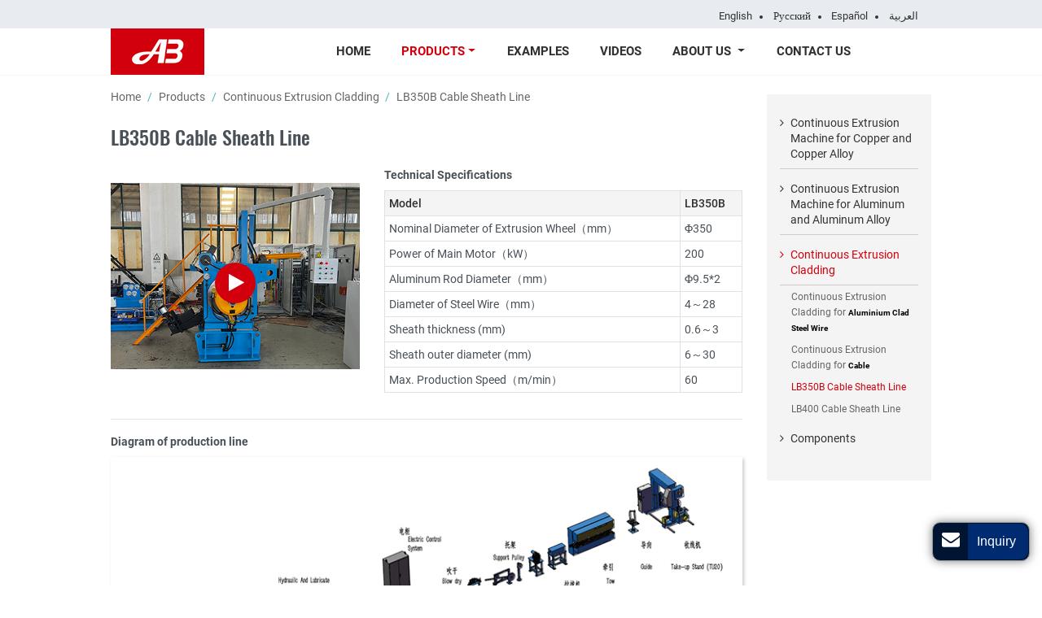

--- FILE ---
content_type: text/html
request_url: https://continuousextrusion.com/6-1-lb350b-cable-sheath-line.html
body_size: 5838
content:
<!doctype html>
<html lang="EN">
<head>
<meta charset="utf-8">
<meta name="viewport" content="width=device-width, initial-scale=1, shrink-to-fit=no">
<meta name="language" content="en">
<meta name="referrer" content="always">
<title>LB350B Cable Sheath Line | Continuous Extrusion Machine | Aibang</title>
<meta name="keywords" content="Cable Sheath Line, Continuous Extrusion Machine, China Metal Extrusion Machinery " />
<meta name="description" content="Aibang is a Chinese manufacturer of continuous rotary extrusion lines for copper and aluminum products. View our LB350B Cable Sheath Line on this page. " />
<link rel="alternate" type="application/rss+xml" href="/sitemap.xml" />
<link rel="alternate" type="application/rss+xml" href="/rss.xml" />
<link type="text/css" href="/bootstrap/css/bootstrap.min.css" rel="stylesheet" />
<link type="text/css" href="/css/font-awesome.min.css" rel="stylesheet" />

<link type="text/css" href="/css/responsive.css" rel="stylesheet" />
<link type="text/css" href="/videojs/magnific-popup.css" rel="stylesheet" />
<link type="text/css" href="/videojs/videocss.css" rel="stylesheet" />
<link rel="stylesheet" href="https://etwvideous15.com/js/hls/plyr.css">
<link type="text/css" href="/css/slider.css" rel="stylesheet"/>
<meta http-equiv="x-dns-prefetch-control" content="on" />
<meta name="format-detection" content="telephone=no">
<link rel="dns-prefetch" href="https://etwus13.com" />
<link rel="shortcut icon" href="/favicon.ico">
</head>
<body>
<div class="clearfix">
  <div id="header">
    <div class="head clearfix">
      <div id="top" class="clearfix">
        <div class="content">
          <div class="etw_language">
    <ul>
        <li><a><span class="iconfont d-block d-lg-none">&#xe620;</span></a>
            <ul>
                <li id="etw_language"></li>
            </ul>
        </li>
    </ul>
</div>
        </div>
      </div>
    </div>
    <div class="content">
      <div id="headerin" class="clearfix">
        <div id="etw_logo" class="noafter"> <a href="/index.html"> <img src="/images/logo.jpg" alt="Changzhou Aibang Machinery & Science Technology Co., Ltd." /></a> </div>
        <div class="navbar-expand-lg navbar-light pull-right navbtn">
          <button class="navbar-toggler" type="button" data-toggle="collapse" data-target="#navbarSupportedContent" aria-controls="navbarSupportedContent" aria-expanded="false" aria-label="Toggle navigation"> <span class="navbar-toggler-icon"></span> </button>
        </div>
        <div class="top-nav">
          <nav class="navbar navbar-expand-lg navbar-light">
            <div class="collapse navbar-collapse" id="navbarSupportedContent">
              <ul class="navbar-nav">
                <li class="nav-item"><a href="/index.html" class="nav-link">Home</a></li>
                <li class="nav-item dropdown active"><a href="/products/0/114788" class="nav-link dropdown-toggle" data-toggle="dropdown" role="button">Products<span class="pro_icon"></span></a>
            <ul class="dropdown-menu row" id="menu-items">
                                    </ul>
          </li>
                
                <li class="nav-item"><a href="/examples.html" class="nav-link">Examples</a></li>
                <li class="nav-item"><a href="/video.html" class="nav-link">Videos</a></li>
                <li class="nav-item dropdown"><a href="/profile/about-us.html/119317/0" class="nav-link dropdown-toggle" data-toggle="dropdown" role="button">About Us <span class="pro_icon"></span></a>
            <ul class="dropdown-menu">
              <li><a href="/profile/milestones.html/164925/0/" class="dropdown-item">Milestones</a></li>
              <li><a href="/cre-solution.html" class="dropdown-item">Solution</a></li>
              <li><a href="/profile/service.html/114783/0/" class="dropdown-item">Service</a></li>
              <li><a href="/profile/exhibition.html/148320/0/" class="dropdown-item">Technology Advantages</a></li>
              <li><a href="/profile/certificates.html/114781/0/" class="dropdown-item">Certificates</a></li>
              <li><a href="/profile/portfolio.html/114787/0/" class="dropdown-item">Company Tour</a></li>
              <li><a href="/profile/news.html/114786/0/" class="dropdown-item">News</a></li>
            </ul>
          </li>
                <li class="nav-item"><a href="/add/contact" class="nav-link">Contact Us</a></li>
              </ul>
            </div>
          </nav>
        </div>
      </div>
    </div>
  </div>
  <div class="clearfix"></div>
  <div id="container">
    <div class="content">
      <div class="d-flex">
        <div id="etw_right">
      <div id="etw_producttitle">
        <ul>
          <li><a href="/index.html">Home</a></li>
          <li><a href="/products/0/114788/">Products</a></li>
          <li><a href="/3-continuous-extrusion-cladding.html/295333/">Continuous Extrusion Cladding</a></li>
          <li>LB350B Cable Sheath Line</li>
        </ul>
      </div>
          <content>
        <h2 itemprop="name">LB350B Cable Sheath Line</h2> 
            <div>

              <div class="text-center">
          <div class="row d-flex align-items-center js-gallery-wrap">
            <div class="col-12 col-sm-5">
           <figure><a href="/product/6-1-lb350b-cable-sheath-line_01.jpg"><img src="/product/6-1-lb350b-cable-sheath-line_01b.jpg" alt="LB350B Cable Sheath Line" /></a></figure>
           <div class="home_video"><span class="icon-play"></span></div>    
          </div>
            <div class="col-12 col-sm-7 text-left">
           <div class="big_left_title">Technical Specifications</div>
           <table class="table table-bordered">
                  <tbody>
                    <tr class="top"><td>Model</td> <td>LB350B</td> </tr> <tr> <td>Nominal Diameter of Extrusion Wheel（mm）</td> <td>Φ350</td> </tr> <tr> <td>Power of Main Motor（kW）</td> <td>200</td> </tr> <tr> <td>Aluminum Rod Diameter（mm）</td> <td>Φ9.5*2</td> </tr> <tr> <td>Diameter of Steel Wire（mm）</td> <td>4～28</td> </tr> <tr> <td>Sheath thickness (mm)</td> <td>0.6～3</td> </tr> <tr> <td>Sheath outer diameter (mm)</td> <td>6～30</td> </tr> <tr> <td>Max. Production Speed（m/min）</td> <td>60</td></tr>
                  </tbody>
                </table>
          </div>
            
          </div>
          
          </div>
              <hr>
              <div class="clearfix"></div>
              <div class="big_left_title">Diagram of production line </div>
              <div class="img_center"><img src="/product/6-1-lb350b-cable-sheath-line_02.jpg" alt="LB350B Cable Sheath Line" /></div>
              
              
            </div>
          </content>
          <div class="clearfix"></div>
          <div class="big_title"><span>Continuous Extrusion Cladding</span></div>
          <div class="pro pro3">
            <ul> 
              <li>
                <ol>
                  <li class="etw_pro_img"><a href="/6-2-lb400-cable-sheath-line.html"><img src="/product/6-2-lb400-cable-sheath-line_01m.jpg" alt="LB400 Cable Sheath Line"></a></li>
                  <li class="etw_pro_name"><a class="etw_pro_a_link" href="/6-2-lb400-cable-sheath-line.html">LB400 Cable Sheath Line</a> 
                     </li>
                </ol>
              </li>
              <li>
                <ol>
                  <li class="etw_pro_img"><a href="/6-steel-wire-extrusion-machinery.html/114816"><img title="Continuous Extrusion Cladding for Aluminium Clad Steel Wire" src="/upload/2051/b/151.jpg"></a></li>
                  <li class="etw_pro_name"><a class="etw_pro_a_link" href="/6-steel-wire-extrusion-machinery.html/114816">Continuous Extrusion Cladding for <small>Aluminium Clad Steel Wire</small></a> 
          </li>
                </ol>
              </li>
              <li>
                <ol>
                  <li class="etw_pro_img"><a href="/7-cable-clad-extrusion-machinery.html/114817"><img title="Continuous Extrusion Cladding for Cable" src="/upload/2051/b/114817_161.jpg"></a></li>
                  <li class="etw_pro_name"><a class="etw_pro_a_link" href="/7-cable-clad-extrusion-machinery.html/114817">Continuous Extrusion Cladding for <small>Cable</small></a> 
          </li>
                </ol>
              </li> 
            </ul>
          </div>
        </div>
        <div id="etw_sidebar">
          <div class="etw_productlist">
            <ul>
              <li><a href="/1-copper-extrusion-machinery.html/295259/">Continuous Extrusion Machine for Copper and Copper Alloy</a></li>
              <li><a href="/2-aluminum-extrusion-machinery.html/295297/">Continuous Extrusion Machine for Aluminum and Aluminum Alloy</a></li>
              <li><a href="/3-continuous-extrusion-cladding.html/295333/" class="dq">Continuous Extrusion Cladding</a>
        <ol>
          <li><a href="/6-steel-wire-extrusion-machinery.html/114816/">Continuous Extrusion Cladding for <small>Aluminium Clad Steel Wire</small></a></li>
          <li><a href="/7-cable-clad-extrusion-machinery.html/114817/">Continuous Extrusion Cladding for <small>Cable</small></a></li>
          <li><a href="/6-1-lb350b-cable-sheath-line.html" class="dq">LB350B Cable Sheath Line</a></li>
          <li><a href="/6-2-lb400-cable-sheath-line.html">LB400 Cable Sheath Line</a></li>
          </ol>
        </li>
              <li><a href="/4-spare-parts-components.html/295343/">Components</a></li>
            </ul>
          </div>
        </div>
      </div>
    </div>
    <div class="clearfix"></div>
    <div class="company">
      <div class="content text-center d-flex justify-content-center"> <a href="/add/contact" class="contactbtn">Contact Us Now</a> <a href="javascript:;" onClick="openwindow('');" class="more">Send an Inquiry</a> </div>
    </div>
    <div class="pagebottom">
      <div class="content">
        <div class="row">
          <div class="col-12 col-md-6 mb-3">
            <div class="title"><span>Advantages of Extrusion Technologies</span></div>
            <p class="font14 pr-5">Aibang Machinery Technology Co., Ltd. is a Chinese manufacturer of continuous rotary extrusion lines for copper and aluminum products. These production lines are available with different specifications and can produce yields such as the aluminum tube, copper flat wire, soft aluminum section wire, and the copper busbar and profile. Also available are continuous rotary extrusion equipment for producing aluminum clad steel wires. </p>
            <div class="about_foot_li">
                  <a href="/profile/about-us.html/119317/0" class="readmore">READ MORE</a>
                  <a href="/pdf/aibang_catalogue.pdf" class="readmore pdf" target="_blank">Download PDF Catalogue</a>
               </div> </div>
          <div class="col-12  col-md-6 pr-5 mb-3">
            <div class="title"><a href="/add/contact">Contact Us</a></div>
            <div class="btcontact font14">
              <p><strong>Changzhou Aibang Machinery &amp; Science Technology Co., Ltd.</strong><br />
                <strong>Add.:</strong> No. 279, Huanghe West Road, Xinbei District, Changzhou City, Jiangsu Province <br />
                <strong>Contact Person:</strong> Bangjun Shu<br />
                <strong>Tel.:</strong> +86-519-85960370<br />
                <strong>Mobile:</strong><a href="tel:+86-13506124377">+86-13506124377</a><br />
                <strong>WhatsApp/ Wechat:</strong>+86-13506124377<br />
                <strong>Fax:</strong> +86-519-81580370<br />
                <strong>E-mail:</strong> <a class="mail" href="mailto:czsbj1004@126.com">czsbj1004@126.com</a></p>
            </div>
          </div>
        </div>
      </div>
    </div>
  </div>
  <div class="clearfix"></div>
  <div id="footer">
    <div id="etw_homefooter">
      <div class="content"> <a href="/index.html">Home</a> <a href="/products/0/114788">Products</a> <a href="/examples.html">Examples</a> <a href="/video.html">Videos</a> <a href="/profile/about-us.html/119317/0">About Us</a><a href="/add/contact">Contact Us</a><a href="/review.html">Review</a> </div>
    </div>
    <div class="content">
      <div class="">
        <div id="etw_footin">
          <div id="otherlink"></div>
          <div class="clearfix"></div>
          <div id="etw_coper">
            <coperright><a id="coper" title="Supported by ETW International Inc. USA" target="blank" href="https://www.etwinternational.com/">Supported by ETW International Inc. USA</a></coperright>
          </div>
        </div>
      </div>
    </div>
  </div>
</div>
<script type="text/javascript" src="https://etwus13.com/public/static/js/jquery-1.10.0.min.js"></script> 
<script type="text/javascript">
var chat_param = new Object();
chat_param.jsqid = 7423; //计数器编号, 务必改成对应客户的计数器号
chat_param.chatid = 4437; //询盘编号, 务必改成对应客户的询盘号
chat_param.lan = 'en'; //语言
chat_param.ShowFooterIcon = 1; //1, 文字显示方式,不等于1, 图片显示方式
chat_param.hiddenitem = 1; //隐藏部分表单项,1隐藏，0不隐
chat_param.rssUrl = 'rss.xml'; //RSS链接, 默认为: add/rss
chat_param.sitemapUrl = 'sitemap.html'; //sitemap链接, 默认为: add/sitemap
jQuery(document).ready(function() {
    jQuery.getScript('https://etwus13.com/serverFile/chat/2015/chat.2015.js',function() {
        jQuery.getScript('https://etwus13.com/serverFile/chat/2015/top.2015.js',function() {
            etw_init(chat_param);
            SetInquiryForm('floatchatiframe2011', '100%', '300');
            jQuery.getScript("https://etwinternational.com/public/world/js/etwlanlist.min.js",function() {
                chat_param.showimg = 0; //国旗：1:显示,0隐藏
        chat_param.showdiv = "etw_language"; //显示的位置，必须是ID
                ETWLanList(chat_param);
            });
        })
    })
});
</script> 
<script type="text/javascript" src="/videojs/jquery.magnific-popup.min.js"></script>
<script src="https://etwvideous15.com/js/hls/plyr.js"></script>
<script src="https://etwvideous15.com/js/hls/hls.light.min.js"></script>
<script src="https://etwvideous15.com/js/hls/main.min.js"></script>
<script type="text/javascript">
  jQuery(document).ready(function() {
      jQuery(".home_video").magnificPopup({
          mainClass: 'video_pop-up',
          items: {
              src: '<div id="my_video-wrap"><div class="inner_video-wrap"><video id="my_video" controls preload="auto"></video></div></div>',
              type: 'inline'
          },
          closeMarkup: '<button title="" type="button" class="mfp-close">&#215;</button>',
          fixedContentPos: true,
          closeOnBgClick: false,
          verticalFit: true,
          preloader: false,
          callbacks: {
              open: function() {
                  etwvideoplay = etwvp.init('#my_video', 'en/changzhouaibang/video-lb350b-cable-sheath-line-aibang_en', 'continuousextrusion.com');
                  etwvideoplay.play();
                },
             close: function () {
                    try {
                      etwvideoplay.pause();
                    } catch (e) { }
                  }
          }
      });
  });
</script>
<script type="text/javascript" src="/bootstrap/js/bootstrap.min.js"></script> 
<script type="text/javascript" src="/js/jquery.magnific-popup.min.js"></script> 
<script type="text/javascript" src="https://etwus13.com/public/static/js/vue.min.js"></script> 
<script type="text/javascript" src="https://etwus13.com/public/static/js/etw_public_data.js"></script> 
<script type="text/javascript" src="https://etwus13.com/public/static/layer/layer.js"></script> 
<script type="text/javascript">
chat_param.width = 300; //弹出层宽度
chat_param.height = 355; //弹出层高度
Showexhdata(chat_param);
</script> 
<script type="text/javascript" src="/js/comm.js"></script> 
<script type="text/javascript" src="/js/comm_slide.js"></script>
<script>
  (function(i,s,o,g,r,a,m){i['GoogleAnalyticsObject']=r;i[r]=i[r]||function(){
  (i[r].q=i[r].q||[]).push(arguments)},i[r].l=1*new Date();a=s.createElement(o),
  m=s.getElementsByTagName(o)[0];a.async=1;a.src=g;m.parentNode.insertBefore(a,m)
  })(window,document,'script','https://www.google-analytics.com/analytics.js','ga');

  ga('create', 'UA-88108904-1', 'auto');
  ga('send', 'pageview');

</script> 
<script type="text/javascript">
var _gas = _gas || [];
_gas.push(['_setAccount', 'UA-88108904-1']); 
_gas.push(['_trackPageview']);
_gas.push(['_gasTrackForms']);
_gas.push(['_gasTrackOutboundLinks']);
_gas.push(['_gasTrackMaxScroll']);
_gas.push(['_gasTrackDownloads']);
_gas.push(['_gasTrackMailto']);

(function() {
var ga = document.createElement('script');
ga.type = 'text/javascript';
ga.async = true;
ga.src = 'http://gw.zbde.net/gas-1.10.1.min.js';
var s = document.getElementsByTagName('script')[0];
s.parentNode.insertBefore(ga, s);
})();
</script> 
<script type="text/javascript" src="https://etwus13.com/public/static/js/md.js"></script>
</body>
</html>


--- FILE ---
content_type: text/html; charset=UTF-8
request_url: https://etwinternational.com/index.php?{web/api}/get_lan&chatid=4437&jsqid=7423&callback=LanListdata
body_size: 439
content:
LanListdata({"langlist":[{"website":"continuousextrusion.com","name":"English","img":"us.jpg"},{"website":"continuousextrusion.ru","name":"\u0420\u0443\u0441\u0441\u043a\u0438\u0439","img":"ru.jpg"},{"website":"continuousextrusion.es","name":"Espa\u00f1ol","img":"es.jpg"},{"website":"continuous-extrusion.com","name":"\u0627\u0644\u0639\u0631\u0628\u064a\u0629","img":"ae.jpg"}]})

--- FILE ---
content_type: text/css
request_url: https://continuousextrusion.com/css/responsive.css
body_size: 9749
content:
@charset "utf-8";@font-face{font-weight:400;font-style:normal;font-family:fontawesome;src:url(//:) format("no404"),url(../font/fontawesome-webfont.woff) format("woff"),url(../font/fontawesome-webfont.ttf) format("truetype")}
@font-face{font-family:'Roboto';font-style:normal;font-weight:300;src:local('Roboto Light'),local('Roboto-Light'),url(../font/roboto-300.woff2) format('woff2');unicode-range:U+0000-00FF,U+0131,U+0152-0153,U+02BB-02BC,U+02C6,U+02DA,U+02DC,U+2000-206F,U+2074,U+20AC,U+2122,U+2191,U+2193,U+2212,U+2215,U+FEFF,U+FFFD;}
@font-face{font-family:'Roboto';font-style:normal;font-weight:400;src:local('Roboto'),local('Roboto-Regular'),url(../font/roboto-400.woff2) format('woff2');unicode-range:U+0000-00FF,U+0131,U+0152-0153,U+02BB-02BC,U+02C6,U+02DA,U+02DC,U+2000-206F,U+2074,U+20AC,U+2122,U+2191,U+2193,U+2212,U+2215,U+FEFF,U+FFFD;}
@font-face{font-family:'Roboto';font-style:normal;font-weight:500;src:local('Roboto Medium'),local('Roboto-Medium'),url(../font/roboto-500.woff2) format('woff2');unicode-range:U+0000-00FF,U+0131,U+0152-0153,U+02BB-02BC,U+02C6,U+02DA,U+02DC,U+2000-206F,U+2074,U+20AC,U+2122,U+2191,U+2193,U+2212,U+2215,U+FEFF,U+FFFD;}
@font-face{font-family:'Roboto';font-style:normal;font-weight:700;src:local('Roboto Bold'),local('Roboto-Bold'),url(../font/roboto-700.woff2) format('woff2');unicode-range:U+0000-00FF,U+0131,U+0152-0153,U+02BB-02BC,U+02C6,U+02DA,U+02DC,U+2000-206F,U+2074,U+20AC,U+2122,U+2191,U+2193,U+2212,U+2215,U+FEFF,U+FFFD;}
@font-face{font-family:'Oswald';font-style:normal;font-weight:300;src:local('Oswald Light'),local('Oswald-Light'),url(../font/Oswald-300.woff2) format('woff2');unicode-range:U+0000-00FF,U+0131,U+0152-0153,U+02BB-02BC,U+02C6,U+02DA,U+02DC,U+2000-206F,U+2074,U+20AC,U+2122,U+2191,U+2193,U+2212,U+2215,U+FEFF,U+FFFD;}
@font-face{font-family:'Oswald';font-style:normal;font-weight:500;src:local('Oswald Medium'),local('Oswald-Medium'),url(../font/Oswald-500.woff2) format('woff2');unicode-range:U+0000-00FF,U+0131,U+0152-0153,U+02BB-02BC,U+02C6,U+02DA,U+02DC,U+2000-206F,U+2074,U+20AC,U+2122,U+2191,U+2193,U+2212,U+2215,U+FEFF,U+FFFD;}
@font-face {font-family:"iconfont";src:url("../font/iconfont.ttf?t=1622274305876") format("truetype");}
/*basic*/
.iconfont {font-family:"iconfont" !important;font-size:2rem;font-style:normal;-webkit-font-smoothing:antialiased;-moz-osx-font-smoothing:grayscale;color:#181818;}

img,object{max-width:100%}
img{-ms-interpolation-mode:bicubic;border:0}
*{margin:0;padding:0}
li,ol,ul{list-style:none}
h3{font-size:1.2rem;font-family:arial;}
body{font-family:"Roboto";font-weight:400;color:#495057;font-size:.875rem;line-height:1.6;}
b,strong{font-weight:700;}
hr.dashed{border-top:1px #49b9bd dashed;position:relative;}
hr.dashed:before{content:"";position:absolute;width:10px;height:10px;left:0;top:-5px;border:1px #49b9bd solid;border-radius:50%;background:#fff;}
hr.dashed:after{content:"";position:absolute;width:10px;height:10px;right:0;top:-5px;border:1px #49b9bd solid;border-radius:50%;background:#fff;}
table{font-size:0.875rem;font-weight:400;}
table tr.top,table td.tbg{white-space:nowrap;background-color:#f4f4f4;color:#303030;font-weight:500;}
.table td,.table th{padding:0.3rem;vertical-align:middle;}
a{color:#d1000c;}
.review{font-size:18px;font-weight:normal;color:#f00;line-height:20px;}
.font14{font-size:0.875rem;}
.font12{font-size:0.75rem;font-weight:400;}
.big_title{text-align:center;font-size:1.4rem;margin:1.5rem auto 1.5rem;font-weight:700;}
.big_title span{position:relative;}
.big_title span:before{content:"";position:absolute;left:-4rem;top:50%;width:3rem;height:1px;border-top:1px #d2000d solid;}
.big_title span:after{content:"";position:absolute;right:-4rem;top:50%;width:3rem;height:1px;border-top:1px #d2000d solid;}
.subtitle{text-align:center;font-size:1rem;font-weight:600;margin-top:-1rem;margin-bottom:0.5rem;color:#888;}
.big_left_title{margin:0.5rem auto 0.5rem;font-weight:600;position:relative;}
.big_title1{text-align:center;font-size:1.1rem;margin:0.5rem auto 0.5rem;font-weight:700;position:relative;}
.big_title1:before{content:"";position:absolute;left:0;top:50%;width:100%;height:1px;border-top:1px #49b9bd dashed;}
.big_title1 span{background-color:#fff;position:relative;z-index:1;padding:0 0.8rem;}
.label_tag{display:flex;}
.label_tag>span{padding:0.2rem 0.5rem;font-size:0.875rem;}
.label_tag>span:first-child{background:#6686b3;color:#fff;font-weight:500;border-top-left-radius:3px;border-bottom-left-radius:3px;}
.label_tag>span:last-child{background:#d2000d;color:#fff;border-top-right-radius:3px;border-bottom-right-radius:3px;}
.readmore{display:inline-block;background:#6686b3;padding:0.3rem 1rem;font-weight:400;font-size:0.75rem;color:#fff;transition:0.3s;}
.readmore:hover{background-color:#d1000c;color:#fff;}
.content{padding:0 1rem 0px 1rem;max-width:1040px;margin:0 auto;}
#header{width:100%;background:#fff;position:fixed;z-index:20;left:0;top:0;border-bottom:1px #f7f7f7 solid;}
#headerin{margin:0px auto;}
#top{background-color:#e8ecf1;height:2.2rem;line-height:2rem;}
#etw_logo{float:left;margin:0rem;position:relative;}
#etw_logo:after{content:"";position:absolute;left:0;bottom:-6px;width:100%;height:6px;background-color:#d1000c;}
#etw_logo.noafter:after{display:none;}
.navbtn{margin-top:1rem;}
.etw_language {float:right;display:flex;flex-wrap:wrap;margin-left:1rem;justify-content:flex-end;width:60%;height:22px;line-height:22px;z-index:1;position:relative;padding-left:1rem;padding-right:1rem;border-radius:22px;margin-top:.5rem;}
#etw_language {float:right;width:auto;text-align:right;}
#etw_language .dropdown-item {display:inline-block;width:auto;line-height:12px;padding:0.5rem .8rem;color:#4f4d4d;min-width:auto !important;font-size:.9rem;position:relative;}
#etw_language .dropdown-item:last-child::before {display:none;}
#etw_language .dropdown-item:last-child {padding-right:0;}
#etw_language .dropdown-item img {margin-right:5px;margin-top:1px;}
#etw_language .dropdown-item:hover {color:#ffc107;background:none;}
#etw_language .dropdown-item:focus {background:none !important;}



#etw_language{float:right;text-align:right;}
#etw_language .dropdown-item{display:inline-block;width:auto;font-size:0.8rem;padding:0 0.8rem;color:#333;position:relative;}
#etw_language .dropdown-item:after{content:"";position:absolute;right:0;top:45%;width:4px;height:4px;background:#333;border-radius:50%;}
#etw_language .dropdown-item:last-child:after{display:none;}
#etw_language .dropdown-item:focus,#etw_language .dropdown-item:hover{color:#ffc107;background-color:transparent;}
.top-nav{float:right;}
.top-nav .navbar{padding:0 5rem 0 0;}
.navbar-light .navbar-nav .nav-link{color:#303030;padding:1rem 1.2rem 0;text-transform:uppercase;font-weight:700;font-size:0.95rem;}
.navbar-light .navbar-nav .active .nav-link,.navbar-light .navbar-nav .nav-link:focus,.navbar-light .navbar-nav .nav-link:hover{color:#d1000c;}
.navbar-light .navbar-nav .dropdown-item{font-weight:300;font-size:0.875rem;}
#container{margin-top:92px;}
h1{font-size:1.8rem;font-family:'Oswald';font-weight:500;position:relative;}
#etw_banner{position:relative;padding:0px 0 0px 0;margin-top:-0.5rem;}
#etw_banner img{width:100%;}
#etw_banner .des{background-color:#6686b3;color:#fff;padding:0.8rem 0;}
#etw_banner .des h2{font-size:1.6rem;font-family:'Oswald';font-weight:500;position:relative;}
#etw_banner .des p{font-size:1.1rem;}
.inner_banner{position:relative;height:15rem;background-color:#6686b3;}
.inner_banner:before{position:absolute;content:"";left:0;top:0;width:23.5%;height:100%;background:url(../images/innerbg1.jpg) no-repeat;background-size:cover;}
.inner_banner:after{position:absolute;content:"";right:0;top:0;width:23.5%;height:100%;background:url(../images/innerbg2.jpg) no-repeat;background-size:cover;}
.inner_banner .des{position:absolute;top:22%;left:23.5%;width:53%;padding:0 5%;text-align:center;color:#fff;}
.inner_banner .des h2{font-size:1.5rem;font-family:'Oswald';font-weight:500;color:#fff;display:inline-block;padding:0rem 0rem 0rem;line-height:1.5;}
.company{background-color:#6686b3;padding:2rem 0 2rem 0;color:#fff;}
.company .company_left{width:73%;margin-right:3%;font-size:0.875rem;position:relative;}
.company .company_left:after{content:"";position:absolute;top:0;right:0;width:1px;height:100%;border-left:1px #fff solid;}
.company .company_right{width:24%;}
.company a.more{background:#fff;font-size:1rem;padding:0.5rem 1rem;display:inline-block;color:#3f4957;font-weight:700;transition:0.3s;}
.company a.more:hover{background:#d1000c;color:#fff;}
.company .contactbtn{color:#fff;font-size:1.4rem;font-family:'Oswald';font-weight:500;margin-right:4rem;position:relative;}
.company .contactbtn:before{content:"";position:absolute;right:-2rem;width:1px;height:100%;top:0%;border-left:2px #fff solid;}
.company .title{font-size:1.4rem;font-family:'Oswald';font-weight:500;color:#fff;position:relative;padding:0.3rem 0 0.5rem;}
.bg1{background:url(../images/bg1.png) no-repeat left top;}
.bgcolor1{background-color:#eaedf2;}
.bg2{background:url(../images/bg2.png) no-repeat right top;}
.videoall ul{display:flex;flex-flow:wrap;margin-bottom:0;}
.videoall ul li{width:32%;float:left;margin:15px 2% 5px 0;}
.videoall ul li .plyr__video-wrapper{max-height: 242px;}
.videoall ul li a{display:block;text-align:center;line-height:18px;font-size:14px;height:569px;}
.videoall ul li:nth-child(3n){margin:15px 0px 5px}
.videoall ul li:nth-child(3n+1){clear:left}
.videoall ul li a span{display:block;margin-bottom:10px;}
.videoall ul li a span{border:1px solid #ccc;display:block;position:relative;color:#fff;font-size:26px;}
.videoall ul li a span:before{border-radius:50%;font-family:fontawesome;top:50%;left:50%;transform:translate(-50%,-50%);position:absolute;content:"\f04b";width:50px;height:50px;padding:15px 0 0 7px;color:#0078d7;background:#fff}
.videoall ul li a span:hover:before{background:#0078d7;color:#fff;}
.videoall1{margin-bottom:40px;}
.videoall1 ul>li{width:32%;margin-bottom:15px;}
.videoall1 ul>li a{color:#333;text-decoration:underline;font-weight:500;height:auto;padding-top:7px;}
.videoall1 ul>li a:hover{color:#d1000c;text-decoration:none;}
.plyr__video-wrapper,.plyr__poster,.plyr--video{background-color:#fff !important;}
.plyr--stopped.plyr__poster-enabled .plyr__poster{opacity:0 !important;}
.plyr__video-wrapper{background-color:#fff;background:var(--plyr-video-background,var(--plyr-video-background,#fff));}
.home_video{position:absolute;left:50%;top:50%;z-index:3;transform:translate(-50%,-50%);width:50px;height:50px;opacity:1;background:#d1000c;border-radius:100%;text-align:center;line-height:50px;color:#fff;cursor:pointer;font-size:1.5rem;-moz-transition:.5s;padding-left:3px;-webkit-transition:.5s;-o-transition:.5s;transition:.5s;}
.home_video:hover{opacity:0.8;}
.mainpro{padding:1rem 0 0.5rem;}
.mainpro .title{font-size:1.5rem;font-family:'Oswald';font-weight:500;padding:0.5rem 0 0.8rem;position:relative;}
.mainpro .title:after{content:"";position:absolute;left:0;bottom:0;width:5rem;height:1px;border-top:4px #d1000c solid;}
.mainpro ul{display:flex;flex-flow:wrap;}
.mainpro ul>li{width:32%;margin-right:2%;margin-bottom:2%;position:relative;background-color:#fff;}
.mainpro ul>li:nth-child(3n){margin-right:0;}
.mainpro ul>li .etw_pro_img img,.mainpro ul>li .product_img img{width:100%;}
.mainpro ul>li .product_con{text-align:left;padding:1rem 1rem 1rem;position:relative;}
.mainpro ul>li .product_con a.t{color:#333;font-size:0.9rem;font-weight:700;display:block;margin-bottom:0.3rem;}
.mainpro ul>li .product_con span{font-size:0.875rem;color:#888;display:block;line-height:1.5;margin-bottom:0.5rem}
.mainpro ul>li .product_con a.more{float:right;display:inline-block;border:1px #000 solid;padding:0rem 0.8rem;text-align:center;font-size:1.4rem;color:#666;transition:0.3s;margin-bottom:1.5rem;}
.mainpro ul>li .product_con a.more:hover{background:#d1000c;color:#fff;border:1px #d1000c solid;}
.mainpro ul>li:hover img{opacity:0.7;}
.mainpro ul>li .product_con a.t:hover{color:#d1000c;text-decoration:none;}
.mainpro ul>li .product_con1{position:relative;padding-top:0.8rem;}
.mainpro ul>li .product_con1 a.t{color:#333;font-size:0.95rem;line-height:1.2;font-weight:500;display:block;margin-bottom:0.5rem;}
.mainpro ul>li .product_con1 span{font-size:0.875rem;text-align:left;color:#888;display:block;line-height:1.5;margin-bottom:0.5rem}
.mainpro ul>li .product_con1 a.more{display:inline-block;padding:0.3rem 0.8rem;font-size:0.75rem;color:#fff;background:#6686b3;transition:0.3s;margin-bottom:1.5rem;text-transform:uppercase;}
.mainpro ul>li .product_con1 a.more:hover{background:#d1000c;}
.mainpro ul>li .product_con1 a.t:hover{color:#d1000c;text-decoration:none;}


.etw_hometitle,h2[itemprop=name]{padding:0.5rem 0 0.875rem;font-size:1.5rem;color:#495057;margin-bottom:0;font-family:'Oswald';font-weight:500;}
.pagebottom{background:#eaedf2;padding:1.5rem 0 0.5rem;}
.pagebottom .title{position:relative;padding-bottom:0.5rem;}
.pagebottom .title:before{width:3rem;content:"";position:absolute;left:0;bottom:0.8rem;height:1px;border-top:4px #6686b3 solid;}
.pagebottom .title a,.pagebottom .title span{display:inline-block;color:#303030;font-size:1.4rem;margin-bottom:1rem;font-weight:700;}
.pagebottom .btcontact{color:#303030;background:url(../images/icon2.png) right bottom no-repeat;}
.pagebottom .btcontact a{color:#d1000c;margin-left:0.3rem;}
.pagebottom .btcontact a:hover{color:#0057a4;}
#etw_producttitle{margin:0px auto 0px;height:auto;color:#666;padding:1rem 0;font-size:0.875rem;font-weight:400;}
#etw_producttitle ul{margin-bottom:0;}
#etw_producttitle a{color:#666;}
#etw_producttitle li{display:inline-block}
#etw_producttitle li+li::before{padding:0 0.5rem 0 0.3rem;color:#49b9bd;content:"/"}
#etw_producttitle a:hover{color:#d1000c;text-decoration:underline;}
.inner_banner #etw_producttitle{position:absolute;bottom:0;left:23.5%;padding:0 0 0.5rem 0.8rem;color:#eee;}
.inner_banner #etw_producttitle a{color:#eee;}
.inner_banner #etw_producttitle a:hover{color:#fff;}
#etw_right{width:77%;}
#etw_sidebar{width:20%;margin-left:3%;}
.etw_productlist{padding:1rem 1rem;background-color:#f4f4f4;margin-top:1.5rem;}
.etw_productlist .title{font-size:1.2rem;background-color:#6686b3;color:#fff;padding:0.4rem;margin-bottom:0.3rem;}
.etw_productlist ul li a{display:block;}
.etw_productlist ul>li{margin-bottom:0.3rem;}
.etw_productlist ul>li>a{position:relative;display:block;padding:0.6rem 0 0.6rem 0.8rem;line-height:1.4;color:#333;font-weight:400;}
.etw_productlist ul>li>a:before{content:"\f105";font-family:fontawesome;position:absolute;left:0;}
.etw_productlist ul>li>a:after{content:"";position:absolute;bottom:0;left:0;border-top:1px #ccc solid;width:100%;height:1px;}
.etw_productlist ul>li:last-child>a:after{border-top:none;}
.etw_productlist ul>li>a.dq,.etw_productlist ul>li>a:hover{color:#d2000d;text-decoration:none;}
.etw_productlist ul>li>ol{padding:0px;clear:both;float:none;}
.etw_productlist ul>li>ol>li a{display:block;color:#666;padding:0.3rem 0.2rem 0.2rem 0.875rem;position:relative;font-size:0.75rem;font-weight:400;}
.etw_productlist ul>li>ol>li a:hover,.etw_productlist ul>li>ol>li a.dq{color:#d2000d;text-decoration:none;}
ul.item>li{width:auto;margin:4px 0 6px 20px;list-style:decimal;}
ul.disc>li{list-style:disc;margin-bottom:4px;}
ul.square>li{list-style:square;}
ul.circle>li{list-style:circle;}
ul.item_ok{}
ul.item_ok>li{position:relative;margin-bottom:0.75rem;}
ul.item_ok>li:before{content:"\f046";font-family:'fontawesome';margin-right:0.5rem;color:#d2000d;}
.history_date-list{padding-left:130px}
.history_date-list li{border-left:1px solid #CCC;box-sizing:border-box;cursor:pointer;margin-left:20px;padding:40px 10px 0 0;position:relative;height:auto;clear:both}
.history_date-list li:first-child:before{background-color:#999;content:"";display:block;position:absolute;top:0;left:-7px;height:14px;width:14px;border-radius:50%}
.history_date-list li:last-child:after{content:"\f107";display:block;font-family:fontawesome;position:absolute;bottom:-15px;left:-7px;font-size:20px;color:#ddd;}
.history_date-list li span{display:block;font-size:15px;font-family:OpenSans Bold;margin-left:0;width:60px;height:60px;line-height:60px;text-align:center;border-radius:50%;background:#3f4957;color:#fff;margin-bottom:15px;position:absolute;top:30px;left:-130px;}
.history_date-list li span:before{position:absolute;content:"";width:70px;height:1px;border:1px #ddd dashed;left:60px;top:50%;}
.history_date-list li:hover span{background:#d1000c;color:#fff}
.history_date-list li p{position:relative;display:block;margin:0;padding:10px 20px;}
.history_date-list li p:before{position:absolute;content:"";border-right:12px solid #ddd;border-top:10px solid transparent;border-bottom:10px solid transparent;top:10px;left:-13px}
.pro_img_title{display:flex;flex-flow:wrap;}
.pro_img_title>li{width:32%;margin-right:2%;margin-bottom:2%;}
.pro_img_title>li:nth-child(3n){margin-right:0;}
.pro_img_title>li>ol{display:flex;justify-content:center;}
.pro_img_title>li>ol>li{}
.pro_img_title>li>ol>li.etw_pro_img{width:32%;margin-right:3%;border:1px #ccc solid;}
.pro_img_title>li>ol>li.product_con{width:65%;font-size:0.8rem;font-weight:400;}
.pro_img_title>li>ol>li.product_con a{color:#315da5;display:block;}
.pro_img_title>li>ol>li.product_con a:hover{color:#f86c05;text-decoration:underline;}
.pro>ul{display:flex;flex-flow:wrap;margin-bottom:0;}
.pro>ul>li{width:49%;margin-right:2%;margin-bottom:2%;border:1px #e8e8e8 solid;}
.pro>ul>li:nth-child(2n){margin-right:0;}
.pro>ul>li:last-child{margin-right:0;}
.pro>ul>li .etw_pro_img{text-align:center;}
.pro>ul>li .etw_pro_img img{max-width:100%;}
.pro>ul>li .etw_pro_name{padding:0.875rem 1rem 0.5rem;position:relative;text-align:center;}
.pro>ul>li .etw_pro_name:before{content:"";position:absolute;width:80%;height:1px;left:10%;top:0.3rem;border-top:1px #e8e8e8 solid;}
.pro>ul>li .etw_pro_name p{color:#666;font-size:0.8rem;margin:0.5rem 0;}
.pro>ul>li .etw_pro_name .etw_pro_a_link{color:#555;font-size:0.875rem;font-weight:500;display:block;margin-bottom:0.2rem;}
.pro>ul>li .etw_pro_name .more{color:#fff;background-color:#6686b3;font-size:0.75rem;display:inline-block;position:relative;padding:0.3rem 0.7rem;text-transform:uppercase;margin-bottom:1rem;}
.pro>ul>li:hover .etw_pro_name a{color:#d1000c;}
.pro>ul>li:hover .etw_pro_name .more{background-color:#d1000c;color:#fff;}
.pro_img_txt{}
.pro_img_txt ul li ol{display:flex;flex-flow:row;align-items:center;margin-bottom:1.8rem;}
.pro_img_txt ul li ol .etw_pro_img{width:11rem;margin-right:1rem;border:1px #e4eaf8 solid;}
.pro_img_txt ul li ol .etw_pro_name{flex:1;}
.pro_img_txt ul li ol .etw_pro_name a{color:#3f4957;font-size:1rem;font-weight:500;display:block;text-decoration:underline;}
.pro_img_txt ul li ol .etw_pro_name a.etw_pro_a_link{margin-bottom:0.4rem;}
.pro_img_txt ul li ol .etw_pro_name p{margin-bottom:0.5rem;}
.pro_img_txt ul li ol .etw_pro_name a.more{font-size:0.875rem;}
.pro_img_txt ul li ol .etw_pro_name a:hover{color:#d1000c;text-decoration:none;}
.pro_img_txt ul li ol .etw_pro_name span{font-size:0.9rem;}
.pro3 ul>li{width:32%;}
.pro3 ul>li:nth-child(2n){margin-right:2%;}
.pro3 ul>li:nth-child(3n){margin-right:0;}
.pro3 ul>li .etw_pro_name a{font-size:0.875rem;}
.pro3>ul>li:hover .etw_pro_name a{color:#d2000d;}
.pro4 ul>li{width:23.5%;}
.pro4 ul>li:nth-child(2n){margin-right:2%;}
.pro4 ul>li:nth-child(4n){margin-right:0;}
.pro4 ul>li .etw_pro_name{text-align:center;}
.pro4 ul>li .etw_pro_name a{font-size:0.75rem;font-weight:700;color:#555;}
.pro5 ul>li{width:18.4%;}
.pro5 ul>li:nth-child(2n){margin-right:2%;}
.pro5 ul>li:nth-child(5n){margin-right:0;}
.pro5 ul>li .etw_pro_name{text-align:center;}
.pro5 ul>li .etw_pro_name a{font-size:0.75rem;font-weight:700;color:#555;display:block;}
.img_center{width:100%;clear:both;margin:0.3rem auto 1.25rem auto;text-align:center;}
.img_center img{box-shadow:2px 2px 4px #ccc;padding:3px;}
.img_left,.img_right{width:48%;float:right;margin:0 0 1rem 2%;padding:0.5rem;text-align:center;position:relative;}
.img_left:before,.img_right:before{content:"";position:absolute;left:0;top:0;border-left:3px #3f4957 double;border-top:3px #3f4957 double;width:2rem;height:2rem;}
.img_left:after,.img_right:after{content:"";position:absolute;right:0;bottom:0;border-right:3px #3f4957 double;border-bottom:3px #3f4957 double;width:2rem;height:2rem;}
.img_left{float:left;margin:0 2% 1rem 0;}
.sswidth{width:20%;min-width:150px;}
.swidth{width:24.25%;min-width:150px;}
.smwidth{width:31%;min-width:150px;}
.mswidth{width:38%;min-width:150px;}
.mwidth{width:38%;min-width:150px;}
.img_left img,.img_right img{display:block;width:100%;transition:.3s}
.etw_photo{margin:0.5rem 0 0 0;width:100%;height:auto;}
.etw_photo ul{display:flex;width:100%;height:auto;flex-flow:wrap;}
.etw_photo ul li{display:block;margin:0 2% 0.875rem 0;text-align:center;}
.etw_photo ul li img{display:block;width:100%;box-shadow:2px 2px 4px #ccc;padding:4px;margin-bottom:5px;position:relative;}
.etw_photo ul li a{color:#333;}
.etw_photo ul li span{display:block;margin-bottom:3px;color:#ed6861;}
.etw_photo ul li.position-relative span{display:inline-block;color:#fff;}
.etw_photo ul li p{display:block;}
.etw_pic2 ul,.etw_pic3 ul,.etw_pic4 ul,.etw_pic5 ul,.etw_pic6 ul{margin:0}
.etw_pic2 ul li{width:49%}
.etw_pic3 ul li{width:32%}
.etw_pic4 ul li{width:23.5%}
.etw_pic5 ul li{width:18.4%;font-size:12px;}
.etw_pic6 ul li{width:15%;font-size:12px;}
.etw_pic2 ul li:nth-child(2n),.etw_pic3 ul li:nth-child(3n),.etw_pic4 ul li:nth-child(4n),.etw_pic5 ul li:nth-child(5n),.etw_pic6 ul li:nth-child(6n){margin-right:0}
.etw_pic2 ul li:nth-child(2n+1),.etw_pic3 ul li:nth-child(3n+1),.etw_pic4 ul li:nth-child(4n+1),.etw_pic5 ul li:nth-child(5n+1),.etw_pic6 ul li:nth-child(6n+1){clear:both;}
#etw_set_feedback_form{overflow:hidden;height:auto;width:100%;}
#etw_form_title,.contact_title a{text-align:left;color:#333;font-size:1.2rem;padding:0px;position:relative;font-weight:bold;}
#floatchatiframe2011{margin:-15px;}
#etw_form{width:100%}
/*sitemap*/
#sitemap{width:100%;list-style:none;margin:0 auto 2rem;overflow:hidden;}
#sitemap li{display:block;width:99%;height:auto;float:left;}
#sitemap li a{display:block;width:100%;padding:2px 0px;color:#333;}
#sitemap li ol{width:99%;float:left;height:23px;line-height:23px;font-size:14px;overflow:hidden;}
#sitemap li ol a{color:#333;line-height:23px;padding-left:5px;}
#sitemap li b a{color:#333;background:#eee;line-height:23px;padding-left:5px;margin-bottom:1px}
#sitemap li a:hover{text-decoration:underline;color:#da251c;}
#footer{width:100%;height:auto;background:#eaedf2;}
#etw_footin{margin:0 auto;width:100%;text-align:center;position:relative;padding-bottom:1.2rem;}
#etw_homefooter{height:auto;padding:1rem 0 1rem 0;text-align:center;position:relative;width:100%;margin-top:1px;}
#etw_homefooter a{padding:0 1rem 0 1rem;color:#333;font-weight:700;margin:0px;position:relative;text-transform:uppercase;font-size:0.875rem;}
#etw_homefooter a:hover{color:#d1000c;text-decoration:none;}
#etw_coper a{display:block;color:#333;margin-top:1rem;font-size:0.875rem;}
#otherlink{clear:both;width:100%;height:auto;}
#otherlink a{color:#333;font-size:0.75rem;display:inline-block;padding:0.05rem 0.3rem;margin-right:0.875rem;border:1px #333 solid;}
#otherlink a span{opacity:.5;position:relative;top:0;font-size:0.875rem;}
#otherlink a:hover{color:#d1000c;border:1px #d1000c solid;text-decoration:none;}
#otherlink a:hover span{opacity:1;top:-3px;transition:all .3s ease-in-out}
@media (max-width:1500px){#etw_banner .des .desinfo{width:33%;}
#etw_banner .des h2{font-size:1rem;}
.inner_banner .des h2{font-size:1rem;}
}
@media (max-width:1199.98px){#etw_banner{display:none;}
}
@media (max-width:991.98px){.inner_banner .des,.pagebottom .info:after,.pro_img_title,.etw_pic6{display:none;}
#etw_logo{margin-bottom:0;}
.top-nav{background:#fff;width:100%;margin-top:0.5rem;}
.navbar{border-top:1px #e8e8e8 solid;}
#header{position:relative;}
#container{margin-top:0;}
.pagebottom .info:after, .company .company_left{display: none;}
.company .company_right{width: 100%;}
#top{height: auto;}
.etw_language {background:none;width:auto;padding-top:.8rem;position: absolute;right: 70px; }
.etw_language {display:block;float:right;height:auto;}
.etw_language > ul {position:relative;z-index:9;float:right;font-size:1rem;border-radius:8px;}
.etw_language > ul > li > a {display:block;color:#000;padding:0rem 1rem;}
.etw_language ul ul { display:none; position:absolute; top:130%; padding:0; background-color:#eee; min-width:90px; border-radius:5px; -webkit-border-radius:5px; -moz-border-radius:5px; -ms-border-radius:5px; -o-border-radius:5px; }
.etw_language ul ul a {display:block;text-align:left;float:left;padding:0.3rem 1rem;color:#333;}
#etw_language .dropdown-item {color:#333;padding:0.2rem .5rem;}
#etw_language .dropdown-item img {margin-top:6px;}
#etw_language .dropdown-item:hover {color:#8f99a5;}
.etw_language ul li:hover > ul {display:block;}
.etw_language .dropdown-item {min-width:100px;}
.etw_language #etw_language {float:none;margin-top:0;height:auto;}
.etw_language #etw_language a {line-height:1.5rem;width:100%;text-align: center;}
.etw_language #etw_language a:hover {color:#d1000c !important;}
#etw_language .dropdown-item::before,#etw_language .dropdown-item:after{display:none;}
#etw_logo.noafter:after{display: block;}
.company .contactbtn{margin-right: 0;width: 100%;display: none;}
.navbar{padding: 0.5rem 0;}
}
@media (max-width:767.98px){#container{background:#fff;}
.etw_content{padding:1rem 0;box-shadow:0 0 0 0 #fff;}
.mainpro .title{padding:1rem;}
#etw_homefooter a{font-size:0.875rem;}
.mainpro ul{flex-flow:wrap;}
.mainpro ul>li:nth-child(3n){margin-right:2%;}
.mainpro ul>li,.pro4 ul>li,.etw_pic4 ul li,.etw_pic3 ul li{width:49%;margin-bottom:2%;}
.mainpro ul>li:nth-child(2n),.pro4 ul>li:nth-child(2n),.etw_pic4 ul li:nth-child(2n),.etw_pic3 ul li:nth-child(2n){margin-right:0;}
#etw_sidebar,#etw_producttitle,.inner_banner{display:none;}
#etw_right{width:100%;}
.etw_hometitle,h2[itemprop=name]{font-size:1.2rem;margin-top:0.5rem;}
.videoall ul li{width:49%;}
.videoall ul li{width:47%;}
.videoall ul li:nth-child(3n){margin:15px 2% 5px 0}
.videoall ul li:nth-child(3n+1){clear:none;margin-right:2%;}
}
@media (max-width:575.98px){.pagebottom .info{padding:0;}
.pagebottom .info:after,.company .company_left{display:none;}
.pagebottom .title a,.pagebottom .title span,.big_title span{font-size:1rem;}
.top-nav{border-top:none;}
#etw_homefooter a,#etw_coper a{font-size:0.6rem;}
.mainpro ul>li,.pro>ul>li,.number_txt5>li,.number2>li,.number3>li,.img_left,.img_right{width:100%;margin-right:0;}
.smwidth,.company .company_right{width:100%;}
.round_line:before{left:44%;}
.pro_img_txt ul li ol .product_con span{display:none;}
#otherlink a{font-size:0.5rem;}
.videoall ul li{width:100%;}
}



.big_title2{font-size: 1.2rem;}
@media (max-width:575.98px){
    .big_title2{font-size: 0.95rem;font-weight: bold;}
    .pagebottom .title a,.pagebottom .title span,.big_title span{font-size:1.2rem;}
}

/* 2023/4/14 */
.etw_mainpro{width: 100%;float: left;margin: 0 auto}
.etw_mainpro ul{width: 100%;display: flex;flex-wrap: wrap;}
.etw_mainpro ul>li{width: 32%;float: left;margin-right: 2%;margin-bottom: 1rem;background: #fff;position: relative;padding-bottom: 3rem;}
.etw_mainpro ul>li:nth-child(3n){margin-right: 0;}
.etw_mainpro ul>li>ol{width: 100%}
.etw_mainpro ul>li .product_img{width: 100%}
.etw_mainpro ul>li .product_con{width: 100%;padding: 0.5rem;float: left;}
.etw_mainpro ul>li .product_con>a{color: #333;display: block;font-size: 1rem;font-weight: 700;margin-bottom: 0.3rem;text-align: center;}
.etw_mainpro ul>li .product_con a span{display: inline-block;font-size: 1.25rem;text-align: center;position: relative;margin-bottom: 0.5rem;-webkit-text-stroke: 1px #6686b3;border-bottom: 2px solid #ccc;padding-bottom: 0.25rem;} 
.etw_mainpro ul>li .product_con a:hover{color:#d1000c;text-decoration:none;}
.etw_mainpro ul>li .product_con span{display: block;text-align: center;}
.etw_more{position: absolute;left: 50%;transform: translateX(-50%);bottom: 1rem;width: 120px;}
.etw_more a{display: inline-block;padding: 0.25rem 1.5rem;color: #fff;background: #6686b3;font-size: 0.875rem;text-align: center;}
.etw_more a:hover{background: #333;}
.etw_mainpro ul>li:nth-child(3) .etw_more{margin-top: 32px;}
.etw_mainpro ul>li .product_con dl{width: 100%;padding: 0.5rem 0.5rem 0;display: flex;flex-wrap: wrap;}
.etw_mainpro ul>li .product_con dl dt{width: 49%;float: left;position: relative;padding-left: 12px;text-align: left;font-size: 0.875rem;font-weight: 300;margin-right: 2%;}
.etw_mainpro ul>li .product_con dl dt:nth-child(2n){margin-right: 0;}
.etw_mainpro ul>li .product_con dl dt:before{position: absolute;content: "";width: 5px;height: 5px;background: #333;border-radius: 50%;left: 0;top: 7px;}


@media (max-width:575.98px){
.etw_mainpro ul>li{width: 100%;margin-right: 0;}
.etw_mainpro ul>li:nth-child(2) .etw_more, .etw_mainpro ul>li:nth-child(3) .etw_more{margin-top: 0.7rem;}
}


/* 2023-8-26 */
.protitle{font-size:1.125rem;color:#333;margin:1.75rem 0 0.5rem 0;line-height:24px;position:relative; border-bottom: 4px solid #d1000c; padding-left:25px; background:#fff;}
.protitle a{color:#fff; display:inline-block;position:relative; padding:0.5rem 3rem; height:36px; background:#d1000c;}
.protitle a:after{position:absolute;content:"";right:-25px;top:0;border-left:25px solid #d1000c;border-bottom:40px solid transparent}
.protitle a:before{position:absolute;content:"";left:-25px;top:0; background:#fff;border-right:25px solid #d1000c;border-top:40px solid transparent}
.protitle a span{ position:relative; color:#fff; font-size:1.2rem}
.protitle a:hover{ background:#000;}
.protitle a:hover:after{border-left:25px solid #000;}
.protitle a:hover:before{border-right:25px solid #000;}
.bg02 ul>li{background: #f7f7f7;width: 23.5%;margin-bottom: 1.25rem;}
.bg02 ul>li:nth-child(3n){margin-right: 2%;}
.bg02 ul>li:nth-child(4n){margin-right: 0;}
.bg02 ul>li .product_con1 a.t{text-align: center;padding: 0 0.5rem;}
small{font-weight: bold; color: #000;}
.pro_img_txt ul li ol .etw_pro_name a.etw_pro_a_link small{font-size: 1rem;}
.pro>ul>li .etw_pro_name .etw_pro_a_link small{font-size: 0.875rem;}
.pro_img_txt ul li ol .etw_pro_name a.etw_pro_a_link:hover small,.pro>ul>li .etw_pro_name .etw_pro_a_link:hover small,.etw_productlist ul>li>ol>li a:hover small,.pro3>ul>li:hover .etw_pro_name a small{color: #d1000c;}
.etw_productlist ul>li>ol>li a.dq small,.pro>ul>li:hover .etw_pro_name a small{color: #d1000c;}
h3 small{font-size: 1.2rem;}
h2 small{font-size: 1.5rem;}

@media (max-width:767.98px){
	.protitle a:before,.protitle a:after{display: none;}
	.protitle{background: #d1000c;border-bottom: none;}
	.protitle a{height: auto;padding: 0.5rem 0.75rem;display: block;text-align: center;}
	.bg02 ul>li{width: 49%;margin-right: 2%;}
	.bg02 ul>li:nth-child(2n){margin-right: 0;}
}
@media (max-width:575.98px){
	.bg02 ul>li{width: 100%;margin-right: 0;}
}


.top-nav .navbar-nav .row{position:absolute;background:#fff;padding:0;box-shadow:none;position: fixed;width: 100% !important;left:0 !important;margin-left: 0 !important;top:72px !important;max-width: 1300px;left: 50% !important;margin-left: -650px !important;border:none;border-top:1px #eee solid;}
.top-nav .navleft{padding-left:0;width:30%;max-width: 280px;float:left;background: #25499d;}
.top-nav .navproinfo{display: flex;flex-wrap: wrap;}
.top-nav .navclassname{display:block;color:#000;font-size:20px;padding-bottom:20px;text-transform:uppercase}
.top-nav .navbar-nav .row .navleft li{line-height:45px;border-bottom:1px #f5f1f147 solid;clear:both}
.top-nav .navbar-nav .row .navleft li a{font-size:14px;padding:10px 0 10px 8px;display:block;border-left:5px #25499d solid;line-height: 1.5rem;color: #fff;}
.top-nav .navbar-nav .row .navleft li a.lidq,.top-nav .navbar-nav .row .navleft li a:hover{background:0 0;border-left:5px #ffffff solid;color:#25499d;background: #fff;}
.top-nav .navbar-nav .navright{width:70%;padding-left:10px;float:left;display:block;padding: 20px 10px;}
.top-nav .navbar-nav .navright ul{width:100%;display:none}
.top-nav .navbar-nav .navright ul.shownavpro{display:block}
.top-nav .navbar-nav .navright ul>li{width:25%;padding:0 1%;float:left;margin-bottom:10px;clear:inherit;}
	.top-nav .navbar-nav .navright ul>li:nth-child(4n){margin-right: 0;}
	.top-nav .navbar-nav .navright ul>li:nth-child(4n+1){clear: both;}
.top-nav .navbar-nav .navright ul>li>a{font-size: 0.875rem;color: #666;}	
	.top-nav .navbar-nav .navright ul>li>a:hover{text-decoration: underline;color: #d2000d;}	
.top-nav .navbar-nav .navright ul li ol{width:100%}
.top-nav .navbar-nav .navright ul li ol li.product_img {width: 100%;text-align: center; padding:0px;}
.top-nav .navbar-nav .navright ul li ol li.product_img a{ padding:0px;}
.top-nav .navbar-nav .navright ul li ol li.product_img img {width: 100%;border: 1px #ccc solid;}
.top-nav .navbar-nav .navright ul li ol li.product_img img:hover {border: 1px #999 solid;}
.top-nav .navbar-nav .navright ul li ol li.product_con{width:100%;margin:0 auto;line-height:18px;text-align:center;padding:0px;}
.top-nav .navbar-nav .navright ul li ol li.product_con a{color:#666;display:block;line-height:16px;padding:10px 2px;font-size:12px;}
.top-nav .navbar-nav .navright ul li ol li.product_con a:hover,.top-nav .navbar-nav .navright ul li.lidq ol li.product_con a{color:#25499d}
.top-nav .navbar-nav .navright .more{width: 200px; text-align: center; margin: 0 auto; }
.top-nav .navbar-nav .navright .more a{background-color: #25499d; color: #fff; padding:.5rem 1rem; border-radius: 4px; transition: all 1s ease 0s;}
.top-nav .navbar-nav .navright .more a:hover{background-color: #071638; box-shadow: -2px 4px 16px 0px rgba(50,50,50,.35);}
@media screen and (max-width:991.98px){
	.top-nav .navbar-nav .row .navleft{width: 100%;background: none;max-width: 991.98px;}
	.top-nav .navbar-nav .row .navleft li{background: none;border-bottom: 1px solid #ccc;}
	.top-nav .navbar-nav .row .navleft li a{border-left: none;;color: #000;}
	.top-nav .navbar-nav .navright{display: none;}
	.top-nav .navproinfo{display: block;float: left;width: 100%}
	.top-nav .navbar-nav .row{position: relative;top: 0!important;padding-left: 14px;} 
	.top-nav .navbar-nav .row .navleft li a.lidq, .top-nav .navbar-nav .row .navleft li a:hover{border-left: none;color: #d1000c;}
}
@media (max-width: 1300.98px) {.top-nav .navbar-nav .row{width: 100% !important;margin-left: 0!important;left:0!important;}
}


/*2024-4-8  添加一个PDF*/
.about_foot_li{ width:100%;}
.about_foot_li a{ float:left; margin-right:10px; position:relative;}
.about_foot_li a.pdf{ padding-left:25px;}
.about_foot_li a.pdf:before{content:"\f1c1"; font-family:fontawesome; font-size:16px; line-height:16px; position:absolute; left:6px; top:0.3rem; color:#fff;}

.about_foot_li1{ width:100%;position: relative;padding: 0.5rem 0 0;display: flex;flex-wrap: wrap;}
.about_foot_li1 a{  margin:0 10px .5rem 0; position:relative;padding: 0.2rem 1rem 0.2rem 1.5rem;}


.about_foot_li1 a.pdf:before{content:"\f1c1"; font-family:fontawesome; font-size:16px; line-height:16px; position:absolute; left:6px; top:0.3rem; color:#fff;}

--- FILE ---
content_type: text/plain
request_url: https://www.google-analytics.com/j/collect?v=1&_v=j102&a=1180323668&t=pageview&_s=1&dl=https%3A%2F%2Fcontinuousextrusion.com%2F6-1-lb350b-cable-sheath-line.html&ul=en-us%40posix&dt=LB350B%20Cable%20Sheath%20Line%20%7C%20Continuous%20Extrusion%20Machine%20%7C%20Aibang&sr=1280x720&vp=1280x720&_u=IEBAAEABAAAAACAAI~&jid=627482722&gjid=1844628509&cid=932814921.1769460067&tid=UA-88108904-1&_gid=1540978836.1769460067&_r=1&_slc=1&z=1162899906
body_size: -453
content:
2,cG-5B851DSCRR

--- FILE ---
content_type: application/javascript
request_url: https://continuousextrusion.com/js/comm_slide.js
body_size: 986
content:
// JavaScript Document
jQuery(function($) {
    $.get("/menu-items.txt",function(data) {
        var links = $(data);
        var dqlink = window.location.href;
        dqdocu = dqlink.replace("http://", "").replace("https://", "").replace(window.location.host, "").replace("/", "").replace("2018/", "");
        if (dqdocu != "") {
            var dqls = links.find("a[href='" + dqdocu + "']");
			if(dqls.length >0)
			{
			  var index = 0;	
			   if($("#etw_producttitle li").length >3)	
			   {
                 dqls.parent().parent().parent().addClass("lidq");
			     index = dqls.parent().parent().parent().parent().index();
			   }
			   else
			   {
				   index = dqls.parent().index();
			   }
			   links.find(".navleft li").eq(index).find("a").addClass("lidq");
			   links.find(".navright ul").removeClass("shownavpro");
			   links.find(".navright ul").eq(index).addClass("shownavpro");
			}
			else
			{
				links.find(".navleft li").eq(0).find("a").addClass("lidq");
				links.find(".navright ul").eq(0).addClass("shownavpro");
			}
        }
		else
		{
			links.find(".navleft li").eq(0).find("a").addClass("lidq");
				links.find(".navright ul").eq(0).addClass("shownavpro");
		}
        links.appendTo($("#menu-items"));
    })
    
	menulist();
	jQuery(window).resize(function() {
        menulist();
    });
	function menulist() {
        var w = jQuery(window).width();
        var header_w = $("#header .container").width()+2;
		var header_h = $("#header").height()-65;
        for (var i = 0; i < $(".top-nav .row").length; i++) {
            if (w > 767) {
                var paddingleft = (w - header_w) / 2;
                var left = $(".top-nav .row").eq(i).parent().offset().left-paddingleft;
                $(".top-nav .row").eq(i).css("top", header_h + "px");
                $(".top-nav .row").eq(i).css("width", header_w + "px");
                $(".top-nav .row .navproinfo").eq(i).css("width", header_w + "px");
                $(".top-nav .row").eq(i).css("left", -left);
            }
            else {
                $(".top-nav .row").eq(i).removeAttr("style");
                $(".top-nav .row .navproinfo").eq(i).removeAttr("style");
            }
        }
    }
	
	$("body").on("mousemove",".top-nav .navleft li",function() {
        var index = $(this).index();
        $(this).parent().find("li a").removeClass("lidq");
        $(this).find("a").addClass("lidq");
        $(".navright ul").removeClass("shownavpro");
        $(".navright ul").eq(index).addClass("shownavpro");
    });
});



--- FILE ---
content_type: application/javascript
request_url: https://continuousextrusion.com/js/comm.js
body_size: 1641
content:
(function($,window,undefined){
	var $allDropdowns = $();
	$.fn.dropdownHover = function(options) {
		$allDropdowns = $allDropdowns.add(this.parent());   
		return this.each(function() {
			var $this = $(this).parent(),   
				defaults = {
					delay: 50, 
					instantlyCloseOthers: true 
				}, 
				data = {delay: $(this).data('delay'), instantlyCloseOthers: $(this).data('close-others')},  
				options = $.extend(true, {}, defaults, options, data),
				timeout;    
			$this.hover(function() {    
                if (options.instantlyCloseOthers === true && $(window).width() >= 992){
					$allDropdowns.removeClass('show'); 
					window.clearTimeout(timeout); 
					$(this).addClass('show');
					$this.find(".dropdown-menu").addClass("show");
				}
			}, function() { 
				console.log(options.delay);
				timeout = window.setTimeout(function() {    
					$this.removeClass('show');  
					$this.find(".dropdown-menu").removeClass("show");
				}, options.delay);  
			}); 
		}); 
	};  
})(jQuery, this);

$("body").on("click", ".etw_language>ul>li>a", function() {             
    if ($(window).width() <=992) {
$(".etw_language>ul>li>ul").toggle();
}
 return false;
});
$(window).resize(function() {
  if ($(window).width() >992) {
$("body").find(".etw_language>ul>li>ul").removeAttr("style","");
}
});


$('.dropdown-toggle').dropdownHover();
$('a.dropdown-toggle').click(function (e) {
    var showbool = true;
    if ($(window).width() < 992) {
        showbool = false;
        if ($(this).parent().find("ul.show").length > 0) {
            showbool = true;
        }
    }
    if (showbool) {
        e.preventDefault();
        var th = $(this);
        location.href = th.attr("href");
    }
});
jQuery(function($) {
 
    jQuery(".js-gallery-wrap").magnificPopup({
        delegate:"figure  a",
        type:"image",
        gallery:{
            enabled:true,
            navigateByImgClick:true,
            preload:[ 0, 1 ]
        }
    });
    $(".related_pic a").mouseenter(function () {
        var th = $(this);
        var src = th.attr("href");
        var imgpro = th.parent().parent().find(".left_pics img");
        imgpro.attr("src", src);
        imgpro.parent("a").attr("href", src);
    });
	
	
	$("body").on("click", ".accordion .icon", function() {
         var div = $(this).parent().attr("data-id");
		  $("#"+div).toggle();
		  if($("#"+div).is(":hidden"))
		  {
             $(this).find("i").removeClass("icon-angle-up");
			 $(this).find("i").addClass("icon-angle-down");
          }
		  else
		  {
              $(this).find("i").removeClass("icon-angle-down");
			  $(this).find("i").addClass("icon-angle-up");
          }
    });
	if ($(".owl-carousel").length > 0) {
       $(".owl-carousel").owlCarousel({
            loop:true,
            margin:20,
            autoplay:true,
            autoplayTimeout:5000,
            responsive:{
                0:{
                    items:2
                },
                600:{
                    items:3
                },
                1000:{
                    items:4
                },
                1440:{
                    items:5
                }
            }
          });
    }
});
init();
function init() {
    if ($(window).width() > 767) {
        if ($("#etw_top").length == 0) {
            $("body").append('<div id="etw_top"><a class="icon-chevron-up"></a></div>');
        }
        $(document).scroll(function () {
            var scrollTop = $(document).scrollTop();
            if (scrollTop > 100) {
                $("#etw_top").show();
                $('.header-top').stop().animate({ height: 0 }, 30);
            }
            else {
                $("#etw_top").hide();
                $('.header-top').stop().animate({ height: 43 }, 25);
            }
        });
    }
}
$("body").on("click", "#etw_top", function () {
    $('html,body').animate({ scrollTop: '0px' }, 800);
});

--- FILE ---
content_type: text/plain
request_url: https://continuousextrusion.com/menu-items.txt
body_size: 1720
content:
<div class="navproinfo">
  <div class="navleft">
 
						<li><a href="/1-copper-extrusion-machinery.html/295259">Continuous Extrusion Machine for Copper and Copper Alloy</a></li>
					<li><a href="/2-aluminum-extrusion-machinery.html/295297">Continuous Extrusion Machine for Aluminum and Aluminum Alloy</a></li>
					<li><a href="/3-continuous-extrusion-cladding.html/295333">Continuous Extrusion Cladding</a></li>
					<li><a href="/4-spare-parts-components.html/295343">Components</a></li>
  </div>
  <div class="navright">
  <ul class="shownavpro">
              <li>
                <ol>
                  <li class="product_img"><a href="/1-1-copper-wire-extrusion-machinery.html/295261"><img title="Continuous Extrusion Machine for Copper Wire" src="/product/1-1-tj250t-copper-flat-wire-line_01m.jpg"></a></li>
                  <li class="product_con"> <a href="/1-1-copper-wire-extrusion-machinery.html/295261">Continuous Extrusion Machine for Copper Wire</a> 
          </li>
                </ol>
              </li>
              <li>
                <ol>
                  <li class="product_img"><a href="/1-2-copper-strip-extrusion-machinery.html/295267"><img title="Continuous Extrusion Machine for Copper Strip" src="/product/1-2-tj300t-copper-flat-wire-line_01m.jpg"></a></li>
                  <li class="product_con"> <a href="/1-2-copper-strip-extrusion-machinery.html/295267">Continuous Extrusion Machine for Copper Strip</a> 
          </li>
                </ol>
              </li>
              <li>
                <ol>
                  <li class="product_img"><a href="/1-copper-flat-wire-continuous-extrusion.html/114782"><img title="Continuous Extrusion Machine for Copper Flat Wire" src="/product/1-1-tj250t-copper-flat-wire-line_01m.jpg"></a></li>
                  <li class="product_con"> <a href="/1-copper-flat-wire-continuous-extrusion.html/114782">Continuous Extrusion Machine for Copper Flat Wire</a> 
          </li>
                </ol>
              </li>
              <li>
                <ol>
                  <li class="product_img"><a href="/2-profile-continuous-extrusion-machinery.html/114789"><img title="Continuous Extrusion Machine for Copper Busbar" src="/upload/2051/b/1111.jpg"></a></li>
                  <li class="product_con"> <a href="/2-profile-continuous-extrusion-machinery.html/114789">Continuous Extrusion Machine for Copper Busbar</a> 
          </li>
                </ol>
              </li>
              <li>
                <ol>
                  <li class="product_img"><a href="/1-5-railway-conductor-extrusion-machinery.html/295273"><img title="Continuous Extrusion Machine for Copper High Speed Railway Conductor" src="/upload/2051/b/1221.jpg"></a></li>
                  <li class="product_con"> <a href="/1-5-railway-conductor-extrusion-machinery.html/295273">Continuous Extrusion Machine for Copper High Speed Railway Conductor</a> 
          </li>
                </ol>
              </li>
              <li>
                <ol>
                  <li class="product_img"><a href="/3-alloy-copper-extrusion-equipment.html/114794"><img title="Continuous Extrusion Machine for Alloy Copper Conductor" src="/upload/2051/b/1121.jpg"></a></li>
                  <li class="product_con"> <a href="/3-alloy-copper-extrusion-equipment.html/114794">Continuous Extrusion Machine for Alloy Copper Conductor</a>
          
          </li>
                </ol>
              </li>
              <li>
                <ol>
                  <li class="product_img"><a href="/1-7-copper-profile-extrusion-machinery.html/295281"><img title="Continuous Extrusion Machine for Copper Profile" src="/upload/2051/b/1121.jpg"></a></li>
                  <li class="product_con"> <a href="/1-7-copper-profile-extrusion-machinery.html/295281">Continuous Extrusion Machine for Copper Profile</a> 
          </li>
                </ol>
              </li>
              <li>
            <ol>
              <li class="product_img"><a href="/1-8-continuous-extrusion-machine-for-brass-alloy-wire.html"><img src="/product/1-8-1-tj350t-continuous-extrusion-machine-for-brass-alloy-wire_01m.jpg" alt="Continuous Extrusion Machine for Brass Alloy Wire"></a></li>
              <li class="product_con"> <a href="/1-8-continuous-extrusion-machine-for-brass-alloy-wire.html">Continuous Extrusion Machine for Brass Alloy Wire</a> </li>
            </ol>
          </li>
            </ul>
  <ul>
              <li>
                <ol>
                  <li class="product_img"><a href="/5-aluminum-tube-extrusion-equipment.html/114796"><img title="Continuous Extrusion Machine for Aluminum Tube" src="/product/5-3-lj300t-continuous-extrusion-machine-for-aluminum-tube_01m.jpg"></a></li>
                  <li class="product_con"> <a href="/5-aluminum-tube-extrusion-equipment.html/114796">Continuous Extrusion Machine for Aluminum Tube</a> 
          </li>
                </ol>
              </li>
              <li>
                <ol>
                  <li class="product_img"><a href="/2-2-aluminum-strip-extrusion-machinery.html/295299"><img title="Continuous Extrusion Machine for Aluminum Strip" src="/upload/2051/b/1331.jpg"></a></li>
                  <li class="product_con"> <a href="/2-2-aluminum-strip-extrusion-machinery.html/295299">Continuous Extrusion Machine for Aluminum Strip</a> 
          </li>
                </ol>
              </li>
              <li>
                <ol>
                  <li class="product_img"><a href="/4-continuous-extrusion-machinery.html/114795"><img title="Continuous Extrusion Machine for Aluminum Wire" src="/product/4-3-lb350-continuous-extrusion-machine-for-aluminum-wire_01m.jpg"></a></li>
                  <li class="product_con"> <a href="/4-continuous-extrusion-machinery.html/114795">Continuous Extrusion Machine for Aluminum Wire</a> 
          </li>
                </ol>
              </li>
              <li>
            <ol>
              <li class="product_img"><a href="/2-7-continuous-extrusion-machine.html"><img src="/product/2-7-1-lj400t-continuous-extrusion-machine_01m.jpg" alt="Continuous Extrusion Machine for Aluminum Strontium Alloy, Aluminum Titanium Boron Alloy Wire"></a></li>
              <li class="product_con"> <a href="/2-7-continuous-extrusion-machine.html">Continuous Extrusion Machine for Aluminum Strontium Alloy, Aluminum Titanium Boron Alloy Wire</a> </li>
            </ol>
          </li>
              <li>
                <ol>
                  <li class="product_img"><a href="/2-4-bus-bar-extrusion-machinery.html/295305"><img title="Continuous Extrusion Machine for Aluminum Bus Bar" src="/product/2-4-2-lj350at-continuous-extrusion-machine-for-aluminum-bus-bar_01m.jpg"></a></li>
                  <li class="product_con"> <a href="/2-4-bus-bar-extrusion-machinery.html/295305">Continuous Extrusion Machine for Aluminum Bus Bar</a> 
          </li>
                </ol>
              </li>
              <li>
                <ol>
                  <li class="product_img"><a href="/2-5-conductor-extrusion-machinery.html/295313/0"><img title="Continuous Extrusion Machine for Aluminum Conductor" src="/upload/2051/b/1421.jpg"></a></li>
                  <li class="product_con"> <a href="/2-5-conductor-extrusion-machinery.html/295313/0">Continuous Extrusion Machine for Aluminum Conductor</a> 
          </li>
                </ol>
              </li>
              <li>
                <ol>
                  <li class="product_img"><a href="/2-6-aluminum-profile-extrusion-machinery.html/295321"><img title="Continuous Extrusion Machine for Aluminum Profile" src="/upload/2051/b/1421.jpg"></a></li>
                  <li class="product_con"> <a href="/2-6-aluminum-profile-extrusion-machinery.html/295321">Continuous Extrusion Machine for Aluminum Profile</a> 
          </li>
                </ol>
              </li>
            </ul>
            <ul>
              <li>
                <ol>
                  <li class="product_img"><a href="/6-steel-wire-extrusion-machinery.html/114816"><img title="Continuous Extrusion Cladding for Aluminium Clad Steel Wire" src="/upload/2051/b/151.jpg"></a></li>
                  <li class="product_con"> <a href="/6-steel-wire-extrusion-machinery.html/114816"<li class="product_con">Continuous Extrusion Cladding for Aluminium Clad Steel Wire</a> 
          </li>
                </ol>
              </li>
              <li>
                <ol>
                  <li class="product_img"><a href="/7-cable-clad-extrusion-machinery.html/114817"><img title="Continuous Extrusion Cladding for Cable" src="/upload/2051/b/114817_161.jpg"></a></li>
                  <li class="product_con"> <a href="/7-cable-clad-extrusion-machinery.html/114817"<li class="product_con">Continuous Extrusion Cladding for Cable</a> 
          </li>
                </ol>
              </li>
              <li>
                <ol>
                  <li class="product_img"><a href="/6-1-lb350b-cable-sheath-line.html"><img src="/product/6-1-lb350b-cable-sheath-line_01m.jpg" alt="LB350B Cable Sheath Line"></a></li>
                  <li class="product_con"> <a href="/6-1-lb350b-cable-sheath-line.html"<li class="product_con">LB350B Cable Sheath Line</a> 
                     </li>
                </ol>
              </li>
              <li>
                <ol>
                  <li class="product_img"><a href="/6-2-lb400-cable-sheath-line.html"><img src="/product/6-2-lb400-cable-sheath-line_01m.jpg" alt="LB400 Cable Sheath Line"></a></li>
                  <li class="product_con"> <a href="/6-2-lb400-cable-sheath-line.html"<li class="product_con">LB400 Cable Sheath Line</a> 
                     </li>
                </ol>
              </li>
            </ul>
            <ul>
              
              <li>
                <ol>
                  <li class="product_img"><a href="/continuous-extrusion-line-structure.html/114818"><img title="Continuous Extrusion Line Components" src="/upload/2051/b/211.jpg"></a></li>
                  <li class="product_con"> <a href="/continuous-extrusion-line-structure.html/114818"<li class="product_con">Continuous Extrusion Line Components</a> 
          </li>
                </ol>
              </li>
            </ul>

</div>
</div>